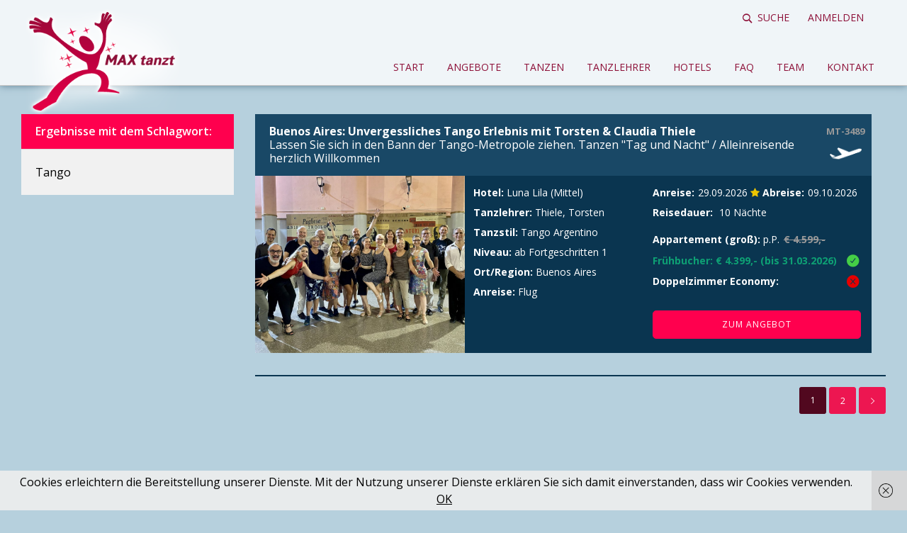

--- FILE ---
content_type: text/html; charset=UTF-8
request_url: https://maxtanzt.de/product_tag/tango/
body_size: 14909
content:
<!DOCTYPE html>
<html lang="de">
<head>
	<meta name='robots' content='index, follow, max-image-preview:large, max-snippet:-1, max-video-preview:-1' />

	<!-- This site is optimized with the Yoast SEO plugin v25.6 - https://yoast.com/wordpress/plugins/seo/ -->
	<link rel="canonical" href="https://maxtanzt.de/product_tag/tango/" />
	<link rel="next" href="https://maxtanzt.de/product_tag/tango/page/2/" />
	<meta property="og:locale" content="de_DE" />
	<meta property="og:type" content="article" />
	<meta property="og:title" content="Tango Archive" />
	<meta property="og:url" content="https://maxtanzt.de/product_tag/tango/" />
	<meta property="og:site_name" content="MAX tanzt" />
	<meta name="twitter:card" content="summary_large_image" />
	<script type="application/ld+json" class="yoast-schema-graph">{"@context":"https://schema.org","@graph":[{"@type":"CollectionPage","@id":"https://maxtanzt.de/product_tag/tango/","url":"https://maxtanzt.de/product_tag/tango/","name":"Tango Archive","isPartOf":{"@id":"https://maxtanzt.de/#website"},"primaryImageOfPage":{"@id":"https://maxtanzt.de/product_tag/tango/#primaryimage"},"image":{"@id":"https://maxtanzt.de/product_tag/tango/#primaryimage"},"thumbnailUrl":"https://maxtanzt.de/wp-content/uploads/Muehle_c_Erlebniswelt-Lueneburger-Heide.jpg","breadcrumb":{"@id":"https://maxtanzt.de/product_tag/tango/#breadcrumb"},"inLanguage":"de"},{"@type":"ImageObject","inLanguage":"de","@id":"https://maxtanzt.de/product_tag/tango/#primaryimage","url":"https://maxtanzt.de/wp-content/uploads/Muehle_c_Erlebniswelt-Lueneburger-Heide.jpg","contentUrl":"https://maxtanzt.de/wp-content/uploads/Muehle_c_Erlebniswelt-Lueneburger-Heide.jpg","width":1024,"height":640},{"@type":"BreadcrumbList","@id":"https://maxtanzt.de/product_tag/tango/#breadcrumb","itemListElement":[{"@type":"ListItem","position":1,"name":"Home","item":"https://maxtanzt.de/"},{"@type":"ListItem","position":2,"name":"Tango"}]},{"@type":"WebSite","@id":"https://maxtanzt.de/#website","url":"https://maxtanzt.de/","name":"MAX tanzt","description":"Der Spezialist für Tanzreisen und Tanzurlaube","publisher":{"@id":"https://maxtanzt.de/#organization"},"potentialAction":[{"@type":"SearchAction","target":{"@type":"EntryPoint","urlTemplate":"https://maxtanzt.de/?s={search_term_string}"},"query-input":{"@type":"PropertyValueSpecification","valueRequired":true,"valueName":"search_term_string"}}],"inLanguage":"de"},{"@type":"Organization","@id":"https://maxtanzt.de/#organization","name":"MAX tanzt","url":"https://maxtanzt.de/","logo":{"@type":"ImageObject","inLanguage":"de","@id":"https://maxtanzt.de/#/schema/logo/image/","url":"https://maxtanzt.de/wp-content/uploads/2020/11/header-logo.png","contentUrl":"https://maxtanzt.de/wp-content/uploads/2020/11/header-logo.png","width":300,"height":200,"caption":"MAX tanzt"},"image":{"@id":"https://maxtanzt.de/#/schema/logo/image/"}}]}</script>
	<!-- / Yoast SEO plugin. -->


<link rel='dns-prefetch' href='//ajax.aspnetcdn.com' />
<script type="text/javascript">
/* <![CDATA[ */
window._wpemojiSettings = {"baseUrl":"https:\/\/s.w.org\/images\/core\/emoji\/15.0.3\/72x72\/","ext":".png","svgUrl":"https:\/\/s.w.org\/images\/core\/emoji\/15.0.3\/svg\/","svgExt":".svg","source":{"concatemoji":"https:\/\/maxtanzt.de\/wp-includes\/js\/wp-emoji-release.min.js?ver=6.6.2"}};
/*! This file is auto-generated */
!function(i,n){var o,s,e;function c(e){try{var t={supportTests:e,timestamp:(new Date).valueOf()};sessionStorage.setItem(o,JSON.stringify(t))}catch(e){}}function p(e,t,n){e.clearRect(0,0,e.canvas.width,e.canvas.height),e.fillText(t,0,0);var t=new Uint32Array(e.getImageData(0,0,e.canvas.width,e.canvas.height).data),r=(e.clearRect(0,0,e.canvas.width,e.canvas.height),e.fillText(n,0,0),new Uint32Array(e.getImageData(0,0,e.canvas.width,e.canvas.height).data));return t.every(function(e,t){return e===r[t]})}function u(e,t,n){switch(t){case"flag":return n(e,"\ud83c\udff3\ufe0f\u200d\u26a7\ufe0f","\ud83c\udff3\ufe0f\u200b\u26a7\ufe0f")?!1:!n(e,"\ud83c\uddfa\ud83c\uddf3","\ud83c\uddfa\u200b\ud83c\uddf3")&&!n(e,"\ud83c\udff4\udb40\udc67\udb40\udc62\udb40\udc65\udb40\udc6e\udb40\udc67\udb40\udc7f","\ud83c\udff4\u200b\udb40\udc67\u200b\udb40\udc62\u200b\udb40\udc65\u200b\udb40\udc6e\u200b\udb40\udc67\u200b\udb40\udc7f");case"emoji":return!n(e,"\ud83d\udc26\u200d\u2b1b","\ud83d\udc26\u200b\u2b1b")}return!1}function f(e,t,n){var r="undefined"!=typeof WorkerGlobalScope&&self instanceof WorkerGlobalScope?new OffscreenCanvas(300,150):i.createElement("canvas"),a=r.getContext("2d",{willReadFrequently:!0}),o=(a.textBaseline="top",a.font="600 32px Arial",{});return e.forEach(function(e){o[e]=t(a,e,n)}),o}function t(e){var t=i.createElement("script");t.src=e,t.defer=!0,i.head.appendChild(t)}"undefined"!=typeof Promise&&(o="wpEmojiSettingsSupports",s=["flag","emoji"],n.supports={everything:!0,everythingExceptFlag:!0},e=new Promise(function(e){i.addEventListener("DOMContentLoaded",e,{once:!0})}),new Promise(function(t){var n=function(){try{var e=JSON.parse(sessionStorage.getItem(o));if("object"==typeof e&&"number"==typeof e.timestamp&&(new Date).valueOf()<e.timestamp+604800&&"object"==typeof e.supportTests)return e.supportTests}catch(e){}return null}();if(!n){if("undefined"!=typeof Worker&&"undefined"!=typeof OffscreenCanvas&&"undefined"!=typeof URL&&URL.createObjectURL&&"undefined"!=typeof Blob)try{var e="postMessage("+f.toString()+"("+[JSON.stringify(s),u.toString(),p.toString()].join(",")+"));",r=new Blob([e],{type:"text/javascript"}),a=new Worker(URL.createObjectURL(r),{name:"wpTestEmojiSupports"});return void(a.onmessage=function(e){c(n=e.data),a.terminate(),t(n)})}catch(e){}c(n=f(s,u,p))}t(n)}).then(function(e){for(var t in e)n.supports[t]=e[t],n.supports.everything=n.supports.everything&&n.supports[t],"flag"!==t&&(n.supports.everythingExceptFlag=n.supports.everythingExceptFlag&&n.supports[t]);n.supports.everythingExceptFlag=n.supports.everythingExceptFlag&&!n.supports.flag,n.DOMReady=!1,n.readyCallback=function(){n.DOMReady=!0}}).then(function(){return e}).then(function(){var e;n.supports.everything||(n.readyCallback(),(e=n.source||{}).concatemoji?t(e.concatemoji):e.wpemoji&&e.twemoji&&(t(e.twemoji),t(e.wpemoji)))}))}((window,document),window._wpemojiSettings);
/* ]]> */
</script>
<link rel='stylesheet' id='cf7ic_style-css' href='https://maxtanzt.de/wp-content/plugins/contact-form-7-image-captcha/css/cf7ic-style.css?ver=3.3.7' type='text/css' media='all' />
<link rel='stylesheet' id='mt_gc_main-css' href='https://maxtanzt.de/wp-content/themes/maxtravel/assets/css/giftcards.css?ver=0.0.1' type='text/css' media='all' />
<style id='wp-emoji-styles-inline-css' type='text/css'>

	img.wp-smiley, img.emoji {
		display: inline !important;
		border: none !important;
		box-shadow: none !important;
		height: 1em !important;
		width: 1em !important;
		margin: 0 0.07em !important;
		vertical-align: -0.1em !important;
		background: none !important;
		padding: 0 !important;
	}
</style>
<link rel='stylesheet' id='wp-block-library-css' href='https://maxtanzt.de/wp-includes/css/dist/block-library/style.min.css?ver=6.6.2' type='text/css' media='all' />
<style id='classic-theme-styles-inline-css' type='text/css'>
/*! This file is auto-generated */
.wp-block-button__link{color:#fff;background-color:#32373c;border-radius:9999px;box-shadow:none;text-decoration:none;padding:calc(.667em + 2px) calc(1.333em + 2px);font-size:1.125em}.wp-block-file__button{background:#32373c;color:#fff;text-decoration:none}
</style>
<style id='global-styles-inline-css' type='text/css'>
:root{--wp--preset--aspect-ratio--square: 1;--wp--preset--aspect-ratio--4-3: 4/3;--wp--preset--aspect-ratio--3-4: 3/4;--wp--preset--aspect-ratio--3-2: 3/2;--wp--preset--aspect-ratio--2-3: 2/3;--wp--preset--aspect-ratio--16-9: 16/9;--wp--preset--aspect-ratio--9-16: 9/16;--wp--preset--color--black: #000000;--wp--preset--color--cyan-bluish-gray: #abb8c3;--wp--preset--color--white: #ffffff;--wp--preset--color--pale-pink: #f78da7;--wp--preset--color--vivid-red: #cf2e2e;--wp--preset--color--luminous-vivid-orange: #ff6900;--wp--preset--color--luminous-vivid-amber: #fcb900;--wp--preset--color--light-green-cyan: #7bdcb5;--wp--preset--color--vivid-green-cyan: #00d084;--wp--preset--color--pale-cyan-blue: #8ed1fc;--wp--preset--color--vivid-cyan-blue: #0693e3;--wp--preset--color--vivid-purple: #9b51e0;--wp--preset--gradient--vivid-cyan-blue-to-vivid-purple: linear-gradient(135deg,rgba(6,147,227,1) 0%,rgb(155,81,224) 100%);--wp--preset--gradient--light-green-cyan-to-vivid-green-cyan: linear-gradient(135deg,rgb(122,220,180) 0%,rgb(0,208,130) 100%);--wp--preset--gradient--luminous-vivid-amber-to-luminous-vivid-orange: linear-gradient(135deg,rgba(252,185,0,1) 0%,rgba(255,105,0,1) 100%);--wp--preset--gradient--luminous-vivid-orange-to-vivid-red: linear-gradient(135deg,rgba(255,105,0,1) 0%,rgb(207,46,46) 100%);--wp--preset--gradient--very-light-gray-to-cyan-bluish-gray: linear-gradient(135deg,rgb(238,238,238) 0%,rgb(169,184,195) 100%);--wp--preset--gradient--cool-to-warm-spectrum: linear-gradient(135deg,rgb(74,234,220) 0%,rgb(151,120,209) 20%,rgb(207,42,186) 40%,rgb(238,44,130) 60%,rgb(251,105,98) 80%,rgb(254,248,76) 100%);--wp--preset--gradient--blush-light-purple: linear-gradient(135deg,rgb(255,206,236) 0%,rgb(152,150,240) 100%);--wp--preset--gradient--blush-bordeaux: linear-gradient(135deg,rgb(254,205,165) 0%,rgb(254,45,45) 50%,rgb(107,0,62) 100%);--wp--preset--gradient--luminous-dusk: linear-gradient(135deg,rgb(255,203,112) 0%,rgb(199,81,192) 50%,rgb(65,88,208) 100%);--wp--preset--gradient--pale-ocean: linear-gradient(135deg,rgb(255,245,203) 0%,rgb(182,227,212) 50%,rgb(51,167,181) 100%);--wp--preset--gradient--electric-grass: linear-gradient(135deg,rgb(202,248,128) 0%,rgb(113,206,126) 100%);--wp--preset--gradient--midnight: linear-gradient(135deg,rgb(2,3,129) 0%,rgb(40,116,252) 100%);--wp--preset--font-size--small: 13px;--wp--preset--font-size--medium: 20px;--wp--preset--font-size--large: 36px;--wp--preset--font-size--x-large: 42px;--wp--preset--font-family--inter: "Inter", sans-serif;--wp--preset--font-family--cardo: Cardo;--wp--preset--spacing--20: 0.44rem;--wp--preset--spacing--30: 0.67rem;--wp--preset--spacing--40: 1rem;--wp--preset--spacing--50: 1.5rem;--wp--preset--spacing--60: 2.25rem;--wp--preset--spacing--70: 3.38rem;--wp--preset--spacing--80: 5.06rem;--wp--preset--shadow--natural: 6px 6px 9px rgba(0, 0, 0, 0.2);--wp--preset--shadow--deep: 12px 12px 50px rgba(0, 0, 0, 0.4);--wp--preset--shadow--sharp: 6px 6px 0px rgba(0, 0, 0, 0.2);--wp--preset--shadow--outlined: 6px 6px 0px -3px rgba(255, 255, 255, 1), 6px 6px rgba(0, 0, 0, 1);--wp--preset--shadow--crisp: 6px 6px 0px rgba(0, 0, 0, 1);}:where(.is-layout-flex){gap: 0.5em;}:where(.is-layout-grid){gap: 0.5em;}body .is-layout-flex{display: flex;}.is-layout-flex{flex-wrap: wrap;align-items: center;}.is-layout-flex > :is(*, div){margin: 0;}body .is-layout-grid{display: grid;}.is-layout-grid > :is(*, div){margin: 0;}:where(.wp-block-columns.is-layout-flex){gap: 2em;}:where(.wp-block-columns.is-layout-grid){gap: 2em;}:where(.wp-block-post-template.is-layout-flex){gap: 1.25em;}:where(.wp-block-post-template.is-layout-grid){gap: 1.25em;}.has-black-color{color: var(--wp--preset--color--black) !important;}.has-cyan-bluish-gray-color{color: var(--wp--preset--color--cyan-bluish-gray) !important;}.has-white-color{color: var(--wp--preset--color--white) !important;}.has-pale-pink-color{color: var(--wp--preset--color--pale-pink) !important;}.has-vivid-red-color{color: var(--wp--preset--color--vivid-red) !important;}.has-luminous-vivid-orange-color{color: var(--wp--preset--color--luminous-vivid-orange) !important;}.has-luminous-vivid-amber-color{color: var(--wp--preset--color--luminous-vivid-amber) !important;}.has-light-green-cyan-color{color: var(--wp--preset--color--light-green-cyan) !important;}.has-vivid-green-cyan-color{color: var(--wp--preset--color--vivid-green-cyan) !important;}.has-pale-cyan-blue-color{color: var(--wp--preset--color--pale-cyan-blue) !important;}.has-vivid-cyan-blue-color{color: var(--wp--preset--color--vivid-cyan-blue) !important;}.has-vivid-purple-color{color: var(--wp--preset--color--vivid-purple) !important;}.has-black-background-color{background-color: var(--wp--preset--color--black) !important;}.has-cyan-bluish-gray-background-color{background-color: var(--wp--preset--color--cyan-bluish-gray) !important;}.has-white-background-color{background-color: var(--wp--preset--color--white) !important;}.has-pale-pink-background-color{background-color: var(--wp--preset--color--pale-pink) !important;}.has-vivid-red-background-color{background-color: var(--wp--preset--color--vivid-red) !important;}.has-luminous-vivid-orange-background-color{background-color: var(--wp--preset--color--luminous-vivid-orange) !important;}.has-luminous-vivid-amber-background-color{background-color: var(--wp--preset--color--luminous-vivid-amber) !important;}.has-light-green-cyan-background-color{background-color: var(--wp--preset--color--light-green-cyan) !important;}.has-vivid-green-cyan-background-color{background-color: var(--wp--preset--color--vivid-green-cyan) !important;}.has-pale-cyan-blue-background-color{background-color: var(--wp--preset--color--pale-cyan-blue) !important;}.has-vivid-cyan-blue-background-color{background-color: var(--wp--preset--color--vivid-cyan-blue) !important;}.has-vivid-purple-background-color{background-color: var(--wp--preset--color--vivid-purple) !important;}.has-black-border-color{border-color: var(--wp--preset--color--black) !important;}.has-cyan-bluish-gray-border-color{border-color: var(--wp--preset--color--cyan-bluish-gray) !important;}.has-white-border-color{border-color: var(--wp--preset--color--white) !important;}.has-pale-pink-border-color{border-color: var(--wp--preset--color--pale-pink) !important;}.has-vivid-red-border-color{border-color: var(--wp--preset--color--vivid-red) !important;}.has-luminous-vivid-orange-border-color{border-color: var(--wp--preset--color--luminous-vivid-orange) !important;}.has-luminous-vivid-amber-border-color{border-color: var(--wp--preset--color--luminous-vivid-amber) !important;}.has-light-green-cyan-border-color{border-color: var(--wp--preset--color--light-green-cyan) !important;}.has-vivid-green-cyan-border-color{border-color: var(--wp--preset--color--vivid-green-cyan) !important;}.has-pale-cyan-blue-border-color{border-color: var(--wp--preset--color--pale-cyan-blue) !important;}.has-vivid-cyan-blue-border-color{border-color: var(--wp--preset--color--vivid-cyan-blue) !important;}.has-vivid-purple-border-color{border-color: var(--wp--preset--color--vivid-purple) !important;}.has-vivid-cyan-blue-to-vivid-purple-gradient-background{background: var(--wp--preset--gradient--vivid-cyan-blue-to-vivid-purple) !important;}.has-light-green-cyan-to-vivid-green-cyan-gradient-background{background: var(--wp--preset--gradient--light-green-cyan-to-vivid-green-cyan) !important;}.has-luminous-vivid-amber-to-luminous-vivid-orange-gradient-background{background: var(--wp--preset--gradient--luminous-vivid-amber-to-luminous-vivid-orange) !important;}.has-luminous-vivid-orange-to-vivid-red-gradient-background{background: var(--wp--preset--gradient--luminous-vivid-orange-to-vivid-red) !important;}.has-very-light-gray-to-cyan-bluish-gray-gradient-background{background: var(--wp--preset--gradient--very-light-gray-to-cyan-bluish-gray) !important;}.has-cool-to-warm-spectrum-gradient-background{background: var(--wp--preset--gradient--cool-to-warm-spectrum) !important;}.has-blush-light-purple-gradient-background{background: var(--wp--preset--gradient--blush-light-purple) !important;}.has-blush-bordeaux-gradient-background{background: var(--wp--preset--gradient--blush-bordeaux) !important;}.has-luminous-dusk-gradient-background{background: var(--wp--preset--gradient--luminous-dusk) !important;}.has-pale-ocean-gradient-background{background: var(--wp--preset--gradient--pale-ocean) !important;}.has-electric-grass-gradient-background{background: var(--wp--preset--gradient--electric-grass) !important;}.has-midnight-gradient-background{background: var(--wp--preset--gradient--midnight) !important;}.has-small-font-size{font-size: var(--wp--preset--font-size--small) !important;}.has-medium-font-size{font-size: var(--wp--preset--font-size--medium) !important;}.has-large-font-size{font-size: var(--wp--preset--font-size--large) !important;}.has-x-large-font-size{font-size: var(--wp--preset--font-size--x-large) !important;}
:where(.wp-block-post-template.is-layout-flex){gap: 1.25em;}:where(.wp-block-post-template.is-layout-grid){gap: 1.25em;}
:where(.wp-block-columns.is-layout-flex){gap: 2em;}:where(.wp-block-columns.is-layout-grid){gap: 2em;}
:root :where(.wp-block-pullquote){font-size: 1.5em;line-height: 1.6;}
</style>
<link rel='stylesheet' id='contact-form-7-css' href='https://maxtanzt.de/wp-content/plugins/contact-form-7/includes/css/styles.css?ver=6.0.6' type='text/css' media='all' />
<link rel='stylesheet' id='woocommerce-layout-css' href='https://maxtanzt.de/wp-content/plugins/woocommerce/assets/css/woocommerce-layout.css?ver=9.6.3' type='text/css' media='all' />
<link rel='stylesheet' id='woocommerce-smallscreen-css' href='https://maxtanzt.de/wp-content/plugins/woocommerce/assets/css/woocommerce-smallscreen.css?ver=9.6.3' type='text/css' media='only screen and (max-width: 768px)' />
<link rel='stylesheet' id='woocommerce-general-css' href='https://maxtanzt.de/wp-content/plugins/woocommerce/assets/css/woocommerce.css?ver=9.6.3' type='text/css' media='all' />
<style id='woocommerce-inline-inline-css' type='text/css'>
.woocommerce form .form-row .required { visibility: visible; }
</style>
<link rel='stylesheet' id='brands-styles-css' href='https://maxtanzt.de/wp-content/plugins/woocommerce/assets/css/brands.css?ver=9.6.3' type='text/css' media='all' />
<link rel='stylesheet' id='mtr_select2_stylesheet-css' href='https://maxtanzt.de/wp-content/themes/maxtravel/framework/maxtravel/assets/vendor/select2/css/select2.min.css?ver=6.6.2' type='text/css' media='all' />
<link rel='stylesheet' id='mtr_datepicker_stylesheet-css' href='https://maxtanzt.de/wp-content/themes/maxtravel/framework/maxtravel/assets/vendor/datepicker/datepicker.min.css?ver=6.6.2' type='text/css' media='all' />
<link rel='stylesheet' id='mtr_flexslider_stylesheet-css' href='https://maxtanzt.de/wp-content/themes/maxtravel/framework/maxtravel/assets/vendor/flexslider/flexslider.css?ver=6.6.2' type='text/css' media='all' />
<link rel='stylesheet' id='mtr_print_stylesheet-css' href='https://maxtanzt.de/wp-content/themes/maxtravel/framework/maxtravel/assets/css/print.css?ver=6.6.2' type='text/css' media='all' />
<link rel='stylesheet' id='maxtravelstudio_fancybox-css' href='https://maxtanzt.de/wp-content/themes/maxtravel/assets/vendor/fancybox/jquery.fancybox.min.css?ver=1.0.1' type='text/css' media='all' />
<link rel='stylesheet' id='maxtravelstudio_mtr_pickmeup_calendar-css' href='https://maxtanzt.de/wp-content/themes/maxtravel/framework/maxtravel/vendor/pickmeup_calendar/pickmeup.css?ver=6.6.2' type='text/css' media='all' />
<link rel='stylesheet' id='dashicons-css' href='https://maxtanzt.de/wp-includes/css/dashicons.min.css?ver=6.6.2' type='text/css' media='all' />
<link rel='stylesheet' id='maxtravelstudio_fontawesome-css' href='https://maxtanzt.de/wp-content/themes/maxtravel/assets/vendor/font-awesome/css/font-awesome.min.css?ver=1.0.1' type='text/css' media='all' />
<link rel='stylesheet' id='ionicons-css' href='https://maxtanzt.de/wp-content/themes/maxtravel/assets/vendor/ionicons/css/ionicons.min.css?ver=1.0.1' type='text/css' media='all' />
<link rel='stylesheet' id='maxtravelstudio_uikit-css' href='https://maxtanzt.de/wp-content/themes/maxtravel/assets/vendor/uikit/css/uikit.min.css?ver=1.0.1' type='text/css' media='all' />
<link rel='stylesheet' id='maxtravelstudio_animation-css' href='https://maxtanzt.de/wp-content/themes/maxtravel/assets/css/animation.min.css?ver=1.0.1' type='text/css' media='all' />
<link rel='stylesheet' id='main-parent-css' href='https://maxtanzt.de/wp-content/themes/maxtravel/framework/maxtravel/assets/scss/theme.css?ver=1.0.1' type='text/css' media='all' />
<link rel='stylesheet' id='main-css' href='https://maxtanzt.de/wp-content/themes/maxtravel-maxtanzt/css/theme.css?ver=1.0.1' type='text/css' media='all' />
<link rel='stylesheet' id='style-css' href='https://maxtanzt.de/wp-content/themes/maxtravel-maxtanzt/style.css?ver=1.0.1' type='text/css' media='all' />
<script type="text/javascript" src="https://maxtanzt.de/wp-includes/js/jquery/jquery.min.js?ver=3.7.1" id="jquery-core-js"></script>
<script type="text/javascript" src="https://maxtanzt.de/wp-includes/js/jquery/jquery-migrate.min.js?ver=3.4.1" id="jquery-migrate-js"></script>
<script type="text/javascript" src="https://maxtanzt.de/wp-content/themes/maxtravel/assets/js/giftcards.js?ver=0.0.1" id="mt_gc_main-js"></script>
<script type="text/javascript" src="https://maxtanzt.de/wp-content/plugins/woocommerce/assets/js/jquery-blockui/jquery.blockUI.min.js?ver=2.7.0-wc.9.6.3" id="jquery-blockui-js" defer="defer" data-wp-strategy="defer"></script>
<script type="text/javascript" id="wc-add-to-cart-js-extra">
/* <![CDATA[ */
var wc_add_to_cart_params = {"ajax_url":"\/wp-admin\/admin-ajax.php","wc_ajax_url":"\/?wc-ajax=%%endpoint%%","i18n_view_cart":"Warenkorb anzeigen","cart_url":"https:\/\/maxtanzt.de\/warenkorb\/","is_cart":"","cart_redirect_after_add":"no"};
/* ]]> */
</script>
<script type="text/javascript" src="https://maxtanzt.de/wp-content/plugins/woocommerce/assets/js/frontend/add-to-cart.min.js?ver=9.6.3" id="wc-add-to-cart-js" defer="defer" data-wp-strategy="defer"></script>
<script type="text/javascript" src="https://maxtanzt.de/wp-content/plugins/woocommerce/assets/js/js-cookie/js.cookie.min.js?ver=2.1.4-wc.9.6.3" id="js-cookie-js" defer="defer" data-wp-strategy="defer"></script>
<script type="text/javascript" id="woocommerce-js-extra">
/* <![CDATA[ */
var woocommerce_params = {"ajax_url":"\/wp-admin\/admin-ajax.php","wc_ajax_url":"\/?wc-ajax=%%endpoint%%"};
/* ]]> */
</script>
<script type="text/javascript" src="https://maxtanzt.de/wp-content/plugins/woocommerce/assets/js/frontend/woocommerce.min.js?ver=9.6.3" id="woocommerce-js" defer="defer" data-wp-strategy="defer"></script>
<script type="text/javascript" src="https://maxtanzt.de/wp-content/themes/maxtravel/framework/maxtravel/assets/vendor/select2/js/select2.min.js?ver=6.6.2" id="mtr_select2_script-js"></script>
<script type="text/javascript" src="https://maxtanzt.de/wp-content/themes/maxtravel/framework/maxtravel/assets/vendor/datepicker/datepicker.min.js?ver=6.6.2" id="mtr_datepicker_script-js"></script>
<script type="text/javascript" src="https://maxtanzt.de/wp-content/themes/maxtravel/framework/maxtravel/assets/vendor/flexslider/jquery.flexslider-min.js?ver=6.6.2" id="mtr_flexslider_script-js"></script>
<script type="text/javascript" src="https://maxtanzt.de/wp-content/themes/maxtravel/framework/maxtravel/assets/js/jquery_birthday_picker.js?ver=6.6.2" id="mtr_birthday_picker-js"></script>
<script type="text/javascript" src="https://maxtanzt.de/wp-content/themes/maxtravel/framework/maxtravel/assets/js/user_fields.js?ver=6.6.2" id="mtr_user_fields-js"></script>
<script type="text/javascript" src="https://maxtanzt.de/wp-content/themes/maxtravel/framework/maxtravel/assets/js/frontpage.js?ver=6.6.2" id="frontpage-js"></script>
<script type="text/javascript" id="mtr_cart_checkout-js-extra">
/* <![CDATA[ */
var ajax_custom = {"ajaxurl":"https:\/\/maxtanzt.de\/wp-admin\/admin-ajax.php","texts":{"general_passport_visa":"Allgemeine Reisepass- und Visumerfordernisse","select":"Ausw\u00e4hlen ...","select_country_first":"Bitte zuerst Land ausw\u00e4hlen","list_loading":"Liste wird geladen ...","error_reload":"Es ist ein Fehler aufgetreten. Die Seite wird neu geladen.","booking_total_of":"Sie buchen f\u00fcr insgesamt","person":"Person","people":"Personen","choose":"Ausw\u00e4hlen ...","for_total":"f\u00fcr insgesamt","quantity":"Menge","surcharge":"Aufpreis","choose_date":"Bitte w\u00e4hlen Sie ein Datum","service_not_bookable":"Dieser Service ist zum gew\u00e4hlten Datum leider nicht buchbar. Bitte w\u00e4hlen Sie ein anderes Datum!","included_base_price":"Im Grundpreis enthalten","request_offer":"Angebot anfragen","book_offer":"Angebot buchen","included":"Inklusive"},"cart_url":"https:\/\/maxtanzt.de\/warenkorb\/"};
/* ]]> */
</script>
<script type="text/javascript" src="https://maxtanzt.de/wp-content/themes/maxtravel/framework/maxtravel/assets/js/cart_checkout.js?ver=6.6.2" id="mtr_cart_checkout-js"></script>
<script type="text/javascript" src="https://maxtanzt.de/wp-content/themes/maxtravel/framework/maxtravel/assets/js/scripts.js?ver=6.6.2" id="mtr_scripts-js"></script>
<script type="text/javascript" src="https://maxtanzt.de/wp-content/themes/maxtravel/framework/maxtravel/assets/js/product.js?ver=6.6.2" id="mtr_product-js"></script>
<script type="text/javascript" src="https://maxtanzt.de/wp-content/themes/maxtravel/framework/maxtravel/assets/js/shop.js?ver=6.6.2" id="mtr_shop-js"></script>
<script type="text/javascript" src="https://maxtanzt.de/wp-content/themes/maxtravel/framework/maxtravel/assets/js/refer_friend.js?ver=6.6.2" id="mtr_refer_friend-js"></script>
<script type="text/javascript" src="https://maxtanzt.de/wp-content/themes/maxtravel/framework/maxtravel/vendor/pickmeup_calendar/pickmeup.js?ver=6.6.2" id="maxtravelstudio_mtr_pickmeup_calendar-js"></script>
<script type="text/javascript" src="https://maxtanzt.de/wp-content/themes/maxtravel/framework/maxtravel/assets/js/flex_offer_configurator.js?ver=6.6.2" id="maxtravelstudio_mtr_flex_offer_configurator-js"></script>
	<noscript><style>.woocommerce-product-gallery{ opacity: 1 !important; }</style></noscript>
	<meta name="generator" content="Elementor 3.34.4; features: additional_custom_breakpoints; settings: css_print_method-external, google_font-enabled, font_display-swap">
<style type="text/css">
  :root {
    --color-primary: #ff004e;
    --color-primary-hover: #ff004e;
    --color-primary-bgtext: #fff;
    --color-footer-background: #51081f;
    --color-footer-border: #51081f;
    --color-footer-text: #ccc;
    --color-footer-heading: #ccc;
    --color-footer-link: #ccc;
    --color-footer-link-hover: #fff;
    --color-secondary: #194866;
    --color-secondary-hover: #1a4866;
    --color-secondary-bgtext: #fff;
    --color-tertiary: #0A354E;
    --color-filter-background: #194866;
    --color-filter-text: #fff;
    --color-filter-reset-text: #fff;
    --color-offer-background-header: #194866;
    --color-offer-text-header: #fff;
    --color-offer-text-subheader: #fff;
    --color-offer-background: #0a354e;
    --color-offer-text: #000;
    --color-config-background: #194866;
    --color-config-section-background: #0A354D;
    --color-config-section-border: #062231;
    --color-checkout-background: #f3f0ec;
    --color-checkout-border: #bbb;
    --color-shop-status-available: #45ce46;
    --color-shop-status-demand: #f7b500;
    --color-shop-status-soldout: #e60000;
    --color-shop-oldprice: #999;
    --color-shop-saleprice: #0ea074;
    --color-table-background: #d4d4d4;
    --color-table-text: #333;
    --color-message-error: #e30045;
    --color-message-warning: orange;
    --color-message-success: green;
    --color-hotel-rating: #ecc500;
    --color-body-background: #b6d0dd;
  }
</style>
			<style>
				.e-con.e-parent:nth-of-type(n+4):not(.e-lazyloaded):not(.e-no-lazyload),
				.e-con.e-parent:nth-of-type(n+4):not(.e-lazyloaded):not(.e-no-lazyload) * {
					background-image: none !important;
				}
				@media screen and (max-height: 1024px) {
					.e-con.e-parent:nth-of-type(n+3):not(.e-lazyloaded):not(.e-no-lazyload),
					.e-con.e-parent:nth-of-type(n+3):not(.e-lazyloaded):not(.e-no-lazyload) * {
						background-image: none !important;
					}
				}
				@media screen and (max-height: 640px) {
					.e-con.e-parent:nth-of-type(n+2):not(.e-lazyloaded):not(.e-no-lazyload),
					.e-con.e-parent:nth-of-type(n+2):not(.e-lazyloaded):not(.e-no-lazyload) * {
						background-image: none !important;
					}
				}
			</style>
			<style id='wp-fonts-local' type='text/css'>
@font-face{font-family:Inter;font-style:normal;font-weight:300 900;font-display:fallback;src:url('https://maxtanzt.de/wp-content/plugins/woocommerce/assets/fonts/Inter-VariableFont_slnt,wght.woff2') format('woff2');font-stretch:normal;}
@font-face{font-family:Cardo;font-style:normal;font-weight:400;font-display:fallback;src:url('https://maxtanzt.de/wp-content/plugins/woocommerce/assets/fonts/cardo_normal_400.woff2') format('woff2');}
</style>
		<style type="text/css" id="wp-custom-css">
			.notification-message .uk-modal-body {
	padding: 30px;	
}
.notification-message .uk-modal-title {
	padding: 20px 30px
}
.notification-message .uk-icon {
	position: absolute;
  right: 15px;
  top: 15px;
}		</style>
		<style id="kirki-inline-styles"></style>	<meta charset="UTF-8">
		<title>Tango Archive</title> 
							   <meta name="robots" content="index, follow">
<meta name="viewport" content="width=device-width, initial-scale=1.0, maximum-scale=1.0, user-scalable=0, viewport-fit=cover" >
<meta name="format-detection" content="telephone=no">
<link rel="icon" href="https://maxtanzt.de/wp-content/uploads/2020/11/favicon.png"><script>function initMap() { ; } </script><script src="https://maps.googleapis.com/maps/api/js?key=AIzaSyBSp89OG0POSSoOy63wzFOu6w-oijIj43U&loading=async&callback=initMap"></script><style>
body.uk-offcanvas-container-animation {
	left: 60% !important;
}
@media (max-width: 768px) {
	header ul.menu,header .widget_search {display:none!important;}
	#mobile-menu-toggle {display:block!important;}
}
@media (max-width: 767px) {
	#page-footer .ks-wrap {display:block!important;}
	#page-footer .ks-container {width:100%!important;}
	#page-footer .ks-container:not(:last-child) {margin-bottom:30px;}
	#page-footer.is-mobile-centered .widget,footer.is-mobile-centered .widget * {text-align:center!important}
	#page-footer.is-mobile-centered ul.menu li {display:block!important;}
}
</style>
	


</head>
<body class="archive tax-product_tag term-tango term-432 theme-maxtravel woocommerce woocommerce-page woocommerce-no-js menulevel-2 elementor-default elementor-kit-11836">

<div class="uk-offcanvas-content">
<div id="page" class="is-stretched">
		<header id="page-header" class="menu-fx-default">
		        <section id="topbar" class="ks-section topbar">
                        <a id="mobile-menu-toggle" uk-toggle="target: #mobile-menu"><i class="ion-navicon-round"></i></a>
                        <div class="ks-wrap">
                <div class="ks-row">
                                    <div class="ks-container ks-width-1-3 ks-align-left has-text" id="topbar_text">
                                            </div>
                                        <div class="ks-container ks-width-2-3 ks-align-right has-menu" id="topbar_menu">
                        <div id="nav_menu-11" class="widget widget_nav_menu"><div class="menu-main-menu-container"><ul id="menu-main-menu" class="menu"><li class="search-item menu-item menu-item-type-search menu-item-object- menu-item-3967 search-item">		<a class="ks-search-item" href="#"><span>Suche</span></a>
		<nav class="ks-search-form-wrapper ks-search-topbar">
			<div class="ks-body-dimmer"></div>
		    <form class="ks-search-form"  class="search-item menu-item menu-item-type-search menu-item-object- menu-item-3967 search-item" role="search" method="get" action="https://maxtanzt.de/">
												<input type="text" class="ks-search-field" placeholder="Geben Sie eine Angebotsnummer, einen Tanzlehrer oder einen beliebigen Suchtext ein …" value="" name="s" autocomplete="off" autofocus /><a class="ks-search-close" href="#"></a>
											</form>
			<div class="ks-ajax-results"></div>
		</nav>
		</li>
<li class="menu-item menu-item-type-custom menu-item-object-custom menu-item-157"><a href="/mein-konto/">Anmelden</a></li>
<li class="menu-item menu-item-type-post_type menu-item-object-page menu-item-158 page-mein-konto page-9"><a href="https://maxtanzt.de/mein-konto/">Mein Konto</a></li>
<li class="menu-item menu-item-type-post_type menu-item-object-page menu-item-160 page-checkout page-8"><a href="https://maxtanzt.de/checkout/">Zur Kasse</a></li>
</ul></div></div>                    </div>
                                    </div>
            </div>
        </section>
                <section id="navbar" class="ks-section navbar">
                        <div class="ks-wrap">
                <div class="ks-row">
                                    <div class="ks-container ks-width-1-3 ks-align-left has-logo" id="navbar_logo">
                        <div id='logo' class='widget  '><a href='https://maxtanzt.de/'><img class='logo desktop' src='https://maxtanzt.de/wp-content/uploads/2020/11/header-logo.png' alt='' /></a></div>                    </div>
                                        <div class="ks-container ks-width-2-3 ks-align-right has-buttonmenu" id="navbar_menu">
                        <div id="nav_menu-12" class="widget widget_nav_menu"><div class="menu-hauptmenu-container"><ul id="menu-hauptmenu" class="menu"><li class="menu-item menu-item-type-custom menu-item-object-custom menu-item-home menu-item-173"><a href="https://maxtanzt.de/">Start</a></li>
<li class="menu-item menu-item-type-post_type menu-item-object-page menu-item-174 page-tanzreisen-angebote page-6"><a href="https://maxtanzt.de/tanzreisen-angebote/">Angebote</a></li>
<li class="menu-item menu-item-type-post_type menu-item-object-page menu-item-has-children menu-item-3559 page-tanzen page-3046 menu-is-fullwidth"><a href="https://maxtanzt.de/tanzen/">Tanzen</a>
<ul class="sub-menu">
	<li class="menu-item menu-item-type-post_type menu-item-object-page menu-item-12498 page-line-dance page-12496"><a href="https://maxtanzt.de/tanzen/line-dance/">Line Dance</a></li>
	<li class="menu-item menu-item-type-post_type menu-item-object-page menu-item-12499 page-der-tango-argentino-ein-spiel-mit-dem-feuer page-7896"><a href="https://maxtanzt.de/tanzen/der-tango-argentino-ein-spiel-mit-dem-feuer/">Der Tango Argentino – ein Spiel mit dem Feuer</a></li>
</ul>
</li>
<li class="menu-item menu-item-type-custom menu-item-object-custom menu-item-2499"><a href="/reisebegleiter">Tanzlehrer</a></li>
<li class="menu-item menu-item-type-post_type menu-item-object-page menu-item-208 page-unsere-hotels page-206"><a href="https://maxtanzt.de/unsere-hotels/">Hotels</a></li>
<li class="menu-item menu-item-type-post_type menu-item-object-page menu-item-3487 page-faq_tanzreisen page-3428"><a href="https://maxtanzt.de/faq_tanzreisen/">FAQ</a></li>
<li class="menu-item menu-item-type-post_type menu-item-object-page menu-item-3488 page-das-team-bei-max-tanzt page-3414"><a href="https://maxtanzt.de/das-team-bei-max-tanzt/">Team</a></li>
<li class="menu-item menu-item-type-post_type menu-item-object-page menu-item-178 page-kontakt page-50"><a href="https://maxtanzt.de/kontakt/">Kontakt</a></li>
</ul></div></div>                    </div>
                                    </div>
            </div>
        </section>
        	</header>
				<main id="page-content">
		<div class="ks-wrap">
					<div id="primary" class="content-area"><main id="main" class="site-main" role="main"><article>
	<div id="offer" class="overview">
		<div class="filter">
			<input type="hidden" class="arrival_slug_hidden" value="arrival">
			<input type="hidden" class="hotel_hidden" value="">
			<input type="hidden" class="date_from_hidden" value="">
			<input type="hidden" class="date_to_hidden" value="">
			<input type="hidden" class="date_today_hidden" value="31.01.2026">
			<input type="hidden" class="date_tomorrow_hidden" value="01.02.2026">
							<div id="ks_msg_tax_selected">
					<h3>Ergebnisse mit dem Schlagwort:</h3>
					<p class="tags">tango</p>
				</div>
				
		</div>
		<div class="results">
			<div class="woocommerce-notices-wrapper"></div><p class="woocommerce-result-count" >
	Showing 1&ndash;15 of 26 results</p>
<form class="woocommerce-ordering" method="get">
	<select name="orderby" class="orderby" aria-label="Shop order">
					<option value="menu_order"  selected='selected'>Standardsortierung</option>
					<option value="popularity" >Nach Beliebtheit sortiert</option>
					<option value="rating" >Nach Durchschnittsbewertung sortiert</option>
					<option value="date" >Sort by latest</option>
					<option value="price" >Nach Preis sortiert: niedrig zu hoch</option>
					<option value="price-desc" >Nach Preis sortiert: hoch zu niedrig</option>
			</select>
	<input type="hidden" name="paged" value="1" />
	<input type="hidden" name="hotel" value="" /></form>
<ul class="products columns-4">
<div class="item">
	<div class="header">
		<h2>Buenos Aires: Unvergessliches Tango Erlebnis mit Torsten & Claudia Thiele</h2>
		<h3>Lassen Sie sich in den Bann der Tango-Metropole ziehen. Tanzen "Tag und Nacht" / Alleinreisende herzlich Willkommen</h3>
				<span class="sku">
			MT-3489<img src="https://maxtanzt.de/wp-content/themes/maxtravel/framework/maxtravel/assets/images/plane.png">		</span>
			</div>
	<div class="content">
		<div class="image" style="background-image:url(https://maxtanzt.de/wp-content/uploads/Gruppenbild-Buenos-Aires-2023-in-Tanzschule-1024x768.jpeg)"></div>
		<div class="info">
			<p class="accommodation">
									<label>Hotel:</label>
					Luna Lila							<span class="stars">(Mittel)</span>
									</p>
							<p class="tourguide"><label>Tanzlehrer:</label> Thiele, Torsten</p>
						<p class="dancing"><label>Tanzstil: </label>Tango Argentino</p><p class="dancing"><label>Niveau: </label>ab Fortgeschritten 1</p>			<p class="region"><label>Ort/Region:</label>
				Buenos Aires</p>
							<p class="anreise"><label>Anreise:</label> Flug</p>
		</div>
			<div class="booking">
				<p class="traveldates">
																		<label>Anreise:</label>29.09.2026 <i class="fa fa-star divider"></i> <label>Abreise:</label>09.10.2026						</p>
						<p class="duration" style="margin-bottom: 20px;"><label>Reisedauer:</label> 10 Nächte</p>
																		<p class="price"><label>Appartement (groß):</label>
																														p.P. <span class="old-price">€ 4.599,-</span>
											<div class="sale">Frühbucher: € 4.399,- (bis 31.03.2026)</div>
										<span class="status available" uk-tooltip="title: verfügbar; cls: uk-active small"></span>								</p>
																<p class="price"><label>Doppelzimmer Economy:</label>
																														<span class="status unavailable" uk-tootlip="title: Ausgebucht; cls: uk-active small"></span>
																		</p>
								<div class="ks-accordion ks-accordion-simple showmore"><div class="ks-accordion-item"><div class="ks-accordion-title"></div><div class="ks-accordion-content"></div></div></div>
					<p class="button">
						<a href="https://maxtanzt.de/angebot/buenos-aires-unvergessliches-tango-erlebnis-mit-torsten-claudia-thiele/" class="ks-button">
							Zum Angebot						</a>
					</p>
				</div>
		</div>
	</div>
</ul>
<nav class="woocommerce-pagination" aria-label="Product Pagination">
	<ul class='page-numbers'>
	<li><span aria-label="Page 1" aria-current="page" class="page-numbers current">1</span></li>
	<li><a aria-label="Page 2" class="page-numbers" href="https://maxtanzt.de/product_tag/tango/page/2/">2</a></li>
	<li><a class="next page-numbers" href="https://maxtanzt.de/product_tag/tango/page/2/">&rarr;</a></li>
</ul>
</nav>

	<nav class="navigation pagination" aria-label="Posts navigation">
		<h2 class="screen-reader-text">Posts navigation</h2>
		<div class="nav-links"><span class='page-numbers current ks-button is-default'>1</span>
<a class='page-numbers ks-button is-default' href='https://maxtanzt.de/product_tag/tango/page/2/'>2</a>
<a class="next page-numbers ks-button is-default" href="https://maxtanzt.de/product_tag/tango/page/2/">Next</a></div>
	</nav>		</div><!-- results -->
	</div>
</article>

</main></div>							</div>
	</main>
		<footer id="page-footer" class="">
		        <section id="footer" class="ks-section footer">
                        <div class="ks-wrap">
                <div class="ks-row">
                                    <div class="ks-container ks-width-1-2 ks-align-auto" id="footer_left">
                        <div id="nav_menu-13" class="widget widget_nav_menu"><div class="menu-footer-left-menu-container"><ul id="menu-footer-left-menu" class="menu"><li class="menu-item menu-item-type-custom menu-item-object-custom menu-item-168"><a href="/presseberichte/">Pressemitteilungen</a></li>
<li class="menu-item menu-item-type-post_type menu-item-object-page menu-item-169 page-agb page-90"><a href="https://maxtanzt.de/agb/">AGB</a></li>
<li class="menu-item menu-item-type-post_type menu-item-object-page menu-item-13388 page-insolvenzversicherung page-13358"><a href="https://maxtanzt.de/insolvenzversicherung/">Insolvenzversicherung</a></li>
<li class="menu-item menu-item-type-post_type menu-item-object-page menu-item-170 page-impressum page-92"><a href="https://maxtanzt.de/impressum/">Impressum/Disclaimer</a></li>
<li class="menu-item menu-item-type-post_type menu-item-object-page menu-item-privacy-policy menu-item-171 page-datenschutz page-3"><a rel="privacy-policy" href="https://maxtanzt.de/datenschutz/">Datenschutz</a></li>
<li class="menu-item menu-item-type-post_type menu-item-object-page menu-item-172 page-streitschlichtung page-96"><a href="https://maxtanzt.de/streitschlichtung/">Streitschlichtung</a></li>
<li class="menu-item menu-item-type-post_type menu-item-object-page menu-item-6757 page-bildernachweis page-6754"><a href="https://maxtanzt.de/bildernachweis/">Bildernachweis</a></li>
<li class="menu-item menu-item-type-post_type menu-item-object-page menu-item-44889 page-cookie-policy-eu page-44887"><a href="https://maxtanzt.de/cookie-policy-eu/">Cookie Policy (EU)</a></li>
</ul></div></div><div id="custom_html-5" class="widget_text widget widget_custom_html"><div class="textwidget custom-html-widget"><img src="/wp-content/uploads/footer-logo.png" />

 

<a href="https://ssl.de/ssl.html" target="_blank" rel="noopener"><img src="/wp-content/uploads/ssl_protect.png" /></a></div></div>                    </div>
                                        <div class="ks-container ks-width-1-2 ks-align-auto" id="footer_center">
                        <div id="custom_html-4" class="widget_text widget widget_custom_html"><div class="textwidget custom-html-widget"><p>Hotline <span>+49 (0) 7221 398 773</span></p></div></div><div id="nav_menu-14" class="widget widget_nav_menu"><div class="menu-footer-center-menu-container"><ul id="menu-footer-center-menu" class="menu"><li class="menu-item menu-item-type-custom menu-item-object-custom menu-item-161"><a href="https://maxtanzt.de/anregung-und-feedback/">Anregungen und Feedback</a></li>
<li class="menu-item menu-item-type-post_type menu-item-object-page menu-item-2447 page-verreisen-sie-mit-ihrer-gruppe page-88"><a href="https://maxtanzt.de/verreisen-sie-mit-ihrer-gruppe/">Gruppenreisen</a></li>
<li class="menu-item menu-item-type-post_type menu-item-object-page menu-item-27940 page-tanzschulen-empfehlen-max-tanzt page-27881"><a href="https://maxtanzt.de/tanzschulen-empfehlen-max-tanzt/">Tanzschulen empfehlen MAX tanzt</a></li>
<li class="menu-item menu-item-type-post_type menu-item-object-page menu-item-2448 page-hotelpartner-werden page-82"><a href="https://maxtanzt.de/hotelpartner-werden/">Sie möchten Hotelpartner werden?</a></li>
<li class="menu-item menu-item-type-custom menu-item-object-custom menu-item-163"><a href="https://maxtanzt.de/tanzlehrer-werden/">Sie sind Tanzlehrer?</a></li>
<li class="menu-item menu-item-type-post_type menu-item-object-page menu-item-2449 page-jobs page-84"><a href="https://maxtanzt.de/jobs/">Jobs</a></li>
<li class="menu-item menu-item-type-custom menu-item-object-custom menu-item-4930"><a href="https://urvibe.it-auf-abruf.de/public/createTravelInformation.do?agencyid=maxmacht4593&#038;agentid=2243&#038;reset=true">Reiseversicherung</a></li>
<li class="menu-item menu-item-type-custom menu-item-object-custom menu-item-165"><a href="https://www.holidayextras.de/?agent=95595">Park, Sleep &#038; Fly</a></li>
</ul></div></div>                    </div>
                                    </div>
            </div>
        </section>
        			</footer>
</div> <!-- #page -->
</div> <!-- uk-offcanvas-content -->
<nav id="mobile-menu" uk-offcanvas="overlay:true">
	<div class="uk-offcanvas-bar" style="width:60%">
		<a class="uk-offcanvas-close" type="button"><i class="ion-close-round"></i></a>
					<div id="mobile-menu-header">Menu</div>
						<div class="menu-mobiles-menue-container"><ul id="mobile-menu-body" class="menu"><li class="menu-item menu-item-type-post_type menu-item-object-page menu-item-home menu-item-179 page-tanzreisen page-140"><a href="https://maxtanzt.de/"><span>Startseite</span></a></li>
<li class="menu-item menu-item-type-post_type menu-item-object-page menu-item-180 page-tanzreisen-angebote page-6"><a href="https://maxtanzt.de/tanzreisen-angebote/"><span>Angebote</span></a></li>
<li class="menu-item menu-item-type-post_type menu-item-object-page menu-item-183 page-reiseberichte-2 page-46"><a href="https://maxtanzt.de/?page_id=46"><span>Reiseberichte</span></a></li>
<li class="menu-item menu-item-type-post_type menu-item-object-page menu-item-184 page-galerie page-42"><a href="https://maxtanzt.de/galerie/"><span>Galerie</span></a></li>
<li class="menu-item menu-item-type-post_type menu-item-object-page menu-item-185 page-wer-ist-max page-52"><a href="https://maxtanzt.de/?page_id=52"><span>Wer ist MAX?</span></a></li>
<li class="menu-item menu-item-type-post_type menu-item-object-page menu-item-188 page-tanzpartnerboerse page-70"><a href="https://maxtanzt.de/tanzpartnerboerse/"><span>Tanzpartnerbörse</span></a></li>
<li class="menu-item menu-item-type-post_type menu-item-object-page menu-item-189 page-kontakt page-50"><a href="https://maxtanzt.de/kontakt/"><span>Kontakt</span></a></li>
<li class="menu-item menu-item-type-post_type menu-item-object-page menu-item-190 page-mein-konto page-9"><a href="https://maxtanzt.de/mein-konto/"><span>Mein Konto</span></a></li>
</ul></div>	</div>
</nav>
<script>jQuery(document).ready(function($){UIkit.scroll($('.ks-scroll>a, a.ks-scroll, .menu-item>a[href^="#"]'),{'duration':1500});});</script>
		<script type="text/javascript">
		jQuery(document).on('keyup paste','.ks-search-field',function(e){
			if(e.keyCode == 13) {
				window.location.href = "https://maxtanzt.de/?s=" + jQuery('input.ks-search-field').val();
			}
			fetchResults();
		});
		function fetchResults(){
			var keyword = jQuery('.ks-search-field').val();
			var $ajax_wrapper= jQuery( '.ks-ajax-results' ),
				$close     = jQuery('.ks-search-close');
			if(keyword == ""){
				$ajax_wrapper.hide();
				$ajax_wrapper.html("");
			} else if(keyword.length >= 3){
				jQuery.ajax({
					url: 'https://maxtanzt.de/wp-admin/admin-ajax.php',
					type: 'post',
					data: { action: 'ajax_search', keyword: keyword  },
					beforeSend: function() {
   		        $close.addClass('ks-loading-search');
	    			},
					success: function(data) {
						$ajax_wrapper.show();
						$ajax_wrapper.html( data );
						$close.removeClass('ks-loading-search');
					}
				});
			}

		}
		</script>

					<script>
				const lazyloadRunObserver = () => {
					const lazyloadBackgrounds = document.querySelectorAll( `.e-con.e-parent:not(.e-lazyloaded)` );
					const lazyloadBackgroundObserver = new IntersectionObserver( ( entries ) => {
						entries.forEach( ( entry ) => {
							if ( entry.isIntersecting ) {
								let lazyloadBackground = entry.target;
								if( lazyloadBackground ) {
									lazyloadBackground.classList.add( 'e-lazyloaded' );
								}
								lazyloadBackgroundObserver.unobserve( entry.target );
							}
						});
					}, { rootMargin: '200px 0px 200px 0px' } );
					lazyloadBackgrounds.forEach( ( lazyloadBackground ) => {
						lazyloadBackgroundObserver.observe( lazyloadBackground );
					} );
				};
				const events = [
					'DOMContentLoaded',
					'elementor/lazyload/observe',
				];
				events.forEach( ( event ) => {
					document.addEventListener( event, lazyloadRunObserver );
				} );
			</script>
				<script type='text/javascript'>
		(function () {
			var c = document.body.className;
			c = c.replace(/woocommerce-no-js/, 'woocommerce-js');
			document.body.className = c;
		})();
	</script>
	<link rel='stylesheet' id='wc-blocks-style-css' href='https://maxtanzt.de/wp-content/plugins/woocommerce/assets/client/blocks/wc-blocks.css?ver=wc-9.6.3' type='text/css' media='all' />
<script type="text/javascript" src="https://maxtanzt.de/wp-includes/js/dist/hooks.min.js?ver=2810c76e705dd1a53b18" id="wp-hooks-js"></script>
<script type="text/javascript" src="https://maxtanzt.de/wp-includes/js/dist/i18n.min.js?ver=5e580eb46a90c2b997e6" id="wp-i18n-js"></script>
<script type="text/javascript" id="wp-i18n-js-after">
/* <![CDATA[ */
wp.i18n.setLocaleData( { 'text direction\u0004ltr': [ 'ltr' ] } );
/* ]]> */
</script>
<script type="text/javascript" src="https://maxtanzt.de/wp-content/plugins/contact-form-7/includes/swv/js/index.js?ver=6.0.6" id="swv-js"></script>
<script type="text/javascript" id="contact-form-7-js-translations">
/* <![CDATA[ */
( function( domain, translations ) {
	var localeData = translations.locale_data[ domain ] || translations.locale_data.messages;
	localeData[""].domain = domain;
	wp.i18n.setLocaleData( localeData, domain );
} )( "contact-form-7", {"translation-revision-date":"2025-05-24 10:46:16+0000","generator":"GlotPress\/4.0.1","domain":"messages","locale_data":{"messages":{"":{"domain":"messages","plural-forms":"nplurals=2; plural=n != 1;","lang":"de"},"This contact form is placed in the wrong place.":["Dieses Kontaktformular wurde an der falschen Stelle platziert."],"Error:":["Fehler:"]}},"comment":{"reference":"includes\/js\/index.js"}} );
/* ]]> */
</script>
<script type="text/javascript" id="contact-form-7-js-before">
/* <![CDATA[ */
var wpcf7 = {
    "api": {
        "root": "https:\/\/maxtanzt.de\/wp-json\/",
        "namespace": "contact-form-7\/v1"
    }
};
/* ]]> */
</script>
<script type="text/javascript" src="https://maxtanzt.de/wp-content/plugins/contact-form-7/includes/js/index.js?ver=6.0.6" id="contact-form-7-js"></script>
<script type="text/javascript" src="https://maxtanzt.de/wp-content/plugins/wf-cookie-consent/js/cookiechoices.min.js?ver=6.6.2" id="wf-cookie-consent-cookiechoices-js"></script>
<script type="text/javascript" src="https://maxtanzt.de/wp-content/plugins/woocommerce/assets/js/sourcebuster/sourcebuster.min.js?ver=9.6.3" id="sourcebuster-js-js"></script>
<script type="text/javascript" id="wc-order-attribution-js-extra">
/* <![CDATA[ */
var wc_order_attribution = {"params":{"lifetime":1.0e-5,"session":30,"base64":false,"ajaxurl":"https:\/\/maxtanzt.de\/wp-admin\/admin-ajax.php","prefix":"wc_order_attribution_","allowTracking":true},"fields":{"source_type":"current.typ","referrer":"current_add.rf","utm_campaign":"current.cmp","utm_source":"current.src","utm_medium":"current.mdm","utm_content":"current.cnt","utm_id":"current.id","utm_term":"current.trm","utm_source_platform":"current.plt","utm_creative_format":"current.fmt","utm_marketing_tactic":"current.tct","session_entry":"current_add.ep","session_start_time":"current_add.fd","session_pages":"session.pgs","session_count":"udata.vst","user_agent":"udata.uag"}};
/* ]]> */
</script>
<script type="text/javascript" src="https://maxtanzt.de/wp-content/plugins/woocommerce/assets/js/frontend/order-attribution.min.js?ver=9.6.3" id="wc-order-attribution-js"></script>
<script type="text/javascript" src="https://maxtanzt.de/wp-content/themes/maxtravel/assets/vendor/fancybox/jquery.fancybox.min.js?ver=1.0.1" id="maxtravelstudio_fancybox-js"></script>
<script type="text/javascript" src="https://ajax.aspnetcdn.com/ajax/jquery.validate/1.9/jquery.validate.min.js?ver=1.0.1" id="validation-js"></script>
<script type="text/javascript" src="https://maxtanzt.de/wp-content/themes/maxtravel/assets/vendor/uikit/js/uikit.min.js?ver=1.0.1" id="maxtravelstudio_uikit-js"></script>
<script type="text/javascript" src="https://maxtanzt.de/wp-content/themes/maxtravel/assets/vendor/uikit/js/uikit-icons.min.js?ver=1.0.1" id="maxtravelstudio_uikit_icons-js"></script>
<script type="text/javascript" id="maxtravelstudio_custom_script-js-extra">
/* <![CDATA[ */
var sg_var = {"sticky_footer":""};
/* ]]> */
</script>
<script type="text/javascript" src="https://maxtanzt.de/wp-content/themes/maxtravel/assets/js/script.min.js?ver=1.0.1" id="maxtravelstudio_custom_script-js"></script>
<script type="text/javascript" src="https://maxtanzt.de/wp-includes/js/underscore.min.js?ver=1.13.4" id="underscore-js"></script>
<script type="text/javascript" src="https://maxtanzt.de/wp-includes/js/imagesloaded.min.js?ver=5.0.0" id="imagesloaded-js"></script>
<script type="text/javascript" src="https://maxtanzt.de/wp-content/themes/maxtravel/assets/js/frontend.min.js?ver=1.0.1" id="maxtravelstudio_frontend_script-js"></script>
<script type="text/javascript">
	window._wfCookieConsentSettings = {"wf_cookietext":"Cookies erleichtern die Bereitstellung unserer Dienste. Mit der Nutzung unserer Dienste erkl\u00e4ren Sie sich damit einverstanden, dass wir Cookies verwenden. ","wf_dismisstext":"OK","wf_linktext":"Weitere Informationen","wf_linkhref":null,"wf_position":"bottom","language":"de"};
</script>
</body>
</html>

<!-- Performance optimized by Redis Object Cache. Learn more: https://wprediscache.com -->


--- FILE ---
content_type: text/css
request_url: https://maxtanzt.de/wp-content/themes/maxtravel-maxtanzt/css/theme.css?ver=1.0.1
body_size: 13787
content:
@import url("https://fonts.googleapis.com/css?family=Open+Sans:300,400,600,700");

pre,mark {
    white-space: normal
}

.page-text h1:first-child {
    display: none
}

.float-left {
    float: left !important
}

.float-right {
    float: right !important
}

#page .ks-search-item:before {
    font-weight: 700;
    vertical-align: -2px;
    margin-right: 1px
}

#page .ks-search-topbar input {
    font-weight: 600;
    max-width: 800px
}

.menu-topbar-menue-container {
    float: right
}

#topbar ul.menu {
    padding: 6px 15px 6px 10px;
    border-radius: 5px
}

#topbar ul.menu li a {
    padding-left: 9px
}

#topbar ul.menu li.current-menu-item a {
    border: none
}

#topbar #mobile-menu-toggle {
    position: fixed
}

#mobile-menu .uk-offcanvas-bar {
    background: var(--color-footer-background)
}

#mobile-menu-header,#mobile-menu ul li>a {
    border-color: var(--color-footer-background);
    font-size: 18px
}

#mobile-menu .uk-offcanvas-close {
    top: 30px
}

#page-header {
    background: rgba(255, 255, 255, 0.8);
    box-shadow: 0 0 10px rgba(10, 53, 80, 0.51)
}

#navbar.uk-sticky-fixed {
    transition: all 0.3s;
    background: #f4f8fb;
    box-shadow: 0 0 20px #555
}

#page-header ul.menu li a {
    border-width: 1px;
    border-style: solid;
    border-color: transparent;
    border-radius: 5px
}

#topbar ul.menu li a {
    padding-top: 3px;
    padding-bottom: 3px
}

#navbar_logo img {
    transition: all 0.3s
}

#navbar.uk-sticky-fixed #logo {
    margin-top: 19px
}

#navbar.uk-sticky-fixed #navbar_logo img {
    width: 130px
}

#navbar_logo {
    max-width: 250px
}

#navbar_menu {
    width: 100%
}

@media (max-width: 768px) {
    #customer_details #dancing_school_zip_field {
        float:left;
        width: 150px;
        padding-right: 10px
    }

    #customer_details #dancing_school_field {
        float: right;
        width: calc(100% - 150px);
        clear: none
    }

    #topbar {
        height: 0;
        line-height: 0;
        padding-top: 10px
    }

    #page #logo img {
        width: 140px;
        height: auto;
        margin: 30px 0 0 0
    }

    #navbar.uk-sticky-fixed #navbar_logo img {
        width: 120px;
        margin: 3px 0 0 0
    }
}

@media (min-width: 870px) and (max-width:1023px) {
    #navbar_logo {
        max-width:140px
    }

    #page ul.menu.button-style>li>a {
        font-size: 18px;
        padding: 2px 10px
    }
}

@media (min-width: 768px) and (max-width:869px) {
    #navbar_logo {
        max-width:100px
    }

    #page ul.menu.button-style>li>a {
        font-size: 16px;
        padding: 2px 8px
    }
}

@media (max-width: 1024px) {
    #page .ks-search-topbar form {
        font-size:15px
    }
}

@media (max-width: 840px) {
    #page .ks-search-topbar form {
        font-size:14px
    }
}

#footer h2 {
    font-size: 30px;
    font-weight: 300;
    padding-bottom: 5px;
    border-bottom: 1px solid #BBB
}

#footer_center h2 span {
    font-size: inherit;
    font-weight: 600
}

#menu-footer-left-menu li a {
    line-height: 1;
    font-size: 14px
}

#menu-footer-left-menu li a:before {
    display: none
}

input[type=number]::-webkit-inner-spin-button,input[type=number]::-webkit-outer-spin-button {
    -webkit-appearance: none !important
}

main a {
    font-weight: 600
}

main b,main strong {
    font-weight: 600
}

hr {
    border-top: 1px solid black
}

a.help-link.mobile {
    display: none
}

a.link {
    color: #BB0A3D;
    font-size: 14px;
    display: inline-block;
    margin-bottom: 7px
}

a.link:before {
    font-family: "FontAwesome";
    content: "";
    margin-right: 7px
}

@media (max-width: 767px) {
    a.help-link.mobile {
        display:block
    }

    a.help-link.desktop {
        display: none
    }

    #page-header .container.has-logo img {
        width: 80px
    }
}

.sunnycars-rental iframe {
    width: 100%;
    height: 507px;
    border: none
}

@media (max-width: 1002px) {
    .sunnycars-rental iframe {
        height:670px
    }
}

@media (max-width: 935px) {
    .sunnycars-rental iframe {
        height:710px
    }
}

@media (max-width: 666px) {
    .sunnycars-rental iframe {
        height:800px
    }
}

@media (max-width: 480px) {
    a.ks-button.ks-large.ks-primary.uk-modal-close {
        width:100%;
        margin-top: 10px
    }
}

.wpcf7-response-output,.wpcf7-response-output.wpcf7-validation-errors,.wpcf7-response-output.wpcf7-mail-sent-ok,.upload-errors,.upload-success {
    border-radius: 5px
}

#page form.wpcf7-form .wpcf7-response-output.wpcf7-validation-errors,#page form.wpcf7-form .wpcf7-response-output.wpcf7-mail-sent-ok {
    display: inline-block !important;
    min-width: 500px
}

@media (max-width: 767px) {
    .page-kontakt input:not([type="submit"]):not([type="file"]):not([type="checkbox"]):not([type="radio"]),#page select,#page textarea {
        max-width:none
    }
}

.home ul.wsp-pages-list {
    display: block
}

.home ul.wsp-pages-list>li {
    padding: 0 !important;
    float: left;
    width: 33.3333333%;
    text-align: center;
    min-height: 350px
}

.home #offer #angebote .header .title {
    background: var(--color-tertiary);
    font-size: 16px;
    height: 64px;
    line-height: 1.5;
    color: #fff;
    text-align: left;
    font-weight: 600
}

.home #offer #angebote .header .category {
    font-size: 18px;
    color: #EEE
}

.home #offer #angebote .item .content {
    background: var(--color-tertiary);
    color: white
}

.uk-modal-dialog {
    background: transparent;
    width: 100%;
    max-width: 600px !important
}

.uk-modal.uk-open {
    z-index: 999999
}

.uk-modal-body {
    background: #efefef
}

.uk-modal-header {
    background: var(--color-primary);
    border-bottom: 1px solid #bf023c;
    padding: 30px 50px;
    border-top-left-radius: 5px;
    border-top-right-radius: 5px
}

.uk-modal-title {
    background: #e10044;
    color: #fff;
    font-size: 20px;
    margin: 0
}

.uk-modal-dialog .uk-close,.uk-modal-dialog .uk-close:hover,.notification-modal .notification-title {
    color: #fff !important
}

.uk-modal-body {
    padding: 50px
}

.notification-modal .uk-modal-body {
    color: #555;
    font-size: 16px
}

.notification-modal .uk-modal-body a {
    color: #bb0a3d
}

.uk-modal-body select,.uk-modal-body select:focus,.uk-modal-body select:active {
    border-color: #bbb !important;
    color: #000 !important;
    border-radius: 3px
}

.uk-modal-footer {
    background: #efefef;
    border: none;
    padding: 0 50px 30px 50px;
    border-bottom-left-radius: 5px;
    border-bottom-right-radius: 5px
}

.uk-modal-footer .ks-button {
    padding: 15px 30px !important;
    margin-bottom: 0;
    font-size: 13px !important;
    text-transform: uppercase;
    letter-spacing: 1px
}

.uk-modal-footer .ks-button.ks-primary {
    background: #eee;
    border: 1px solid #aaa;
    color: #000
}

.uk-modal-footer .ks-button.ks-primary:hover {
    background: #e9e9e9;
    border: 1px solid #aaa;
    color: #000
}

.pagination {
    border-top: 2px solid #0A3550;
    padding-top: 15px;
    width: 100%;
    border-radius: 0;
    text-align: right;
    clear: both
}

.pagination a,.pagination span:not(.prev, .next) {
    display: inline-block;
    margin: 0 2px;
    padding: 6px 14px;
    font-size: 14px;
    font-weight: 700;
    border-radius: 3px
}

.pagination span:first-child:not(.prev, .next) {
    background: none;
    border: 1px solid #0A3550;
    color: #0A3550;
    float: left;
    margin-left: 0
}

.pagination a {
    background: #ED1651;
    color: #FFF;
    border: 1px solid #ED1651;
    text-decoration: none;
    display: inline-block
}

.pagination a:last-child {
    margin-right: 0
}

#insurance-selection {
    margin-top: 30px;
    margin-bottom: 30px
}

#insurance-selection input[type="radio"] {
    vertical-align: 1px;
    margin-right: 5px
}

#insurance-selection label {
    margin-right: 10px;
    display: inline-block;
    font-size: 16px
}

#insurance-iframe-holder iframe {
    width: auto !important;
    min-height: 1000px !important;
    border: 1px solid #555 !important;
    background: #fff;
    padding: 20px 40px;
    box-sizing: content-box
}

#insurance-iframe-holder h4 {
    font-weight: 500;
    font-size: 13px
}

#insurance-iframe-holder:empty+h4 {
    display: none
}

#maintenance {
    top: 30%
}

#maintenance h1 {
    font-size: 40px
}

#maintenance p {
    font-size: 22px
}

.page-faq h3.widget-title {
    border-top: 1px solid #717E86;
    padding-top: 15px;
    margin-top: 15px
}

.page-faq .so-panel:first-child h3.widget-title {
    border-top: none;
    padding-top: 0
}

.page-kontakt form {
    margin-top: 20px;
    margin-right: 20px
}

.page-kontakt textarea {
    height: 200px
}

.page-reiseruecktrittsversicherung-abschliessen #middle,.page-id-18338 #middle {
    width: 600px
}

.page-reiseruecktrittsversicherung-abschliessen #primary header.main h1.entry-title,.page-id-18338 #primary header.main h1.entry-title {
    text-align: center
}

.page-tanzpartnerboerse #page h1,.page-reiseberichte #page h1,.page-galerie #page h1 {
    display: none !important
}

.page-kontakt span.mc4wp-checkbox {
    margin-bottom: 20px;
    display: block
}

#ks_msg_tax_selected {
    background: #F1F1F1
}

#ks_msg_tax_selected h3 {
    padding: 15px 20px !important;
    margin-bottom: 0
}

#ks_msg_tax_selected p.tags {
    padding: 20px;
    text-transform: capitalize
}

#mc4wp-form-1 label {
    font-weight: 400;
    width: 120px;
    display: inline-block;
    vertical-align: middle
}

#mc4wp-form-1 input[type=submit] {
    margin-top: 10px
}

#mc4wp-form-1 .mc4wp-form-fields>p:first-child select {
    max-width: 200px !important
}

#mc4wp-form-1 .mc4wp-alert.mc4wp-success p {
    color: green !important
}

#mc4wp-form-1 .mc4wp-alert.mc4wp-error p {
    color: red !important
}

label.error {
    margin-left: 5px;
    color: red
}

.content-area #cff .cff-author {
    margin: 0
}

.content-area #cff a.cff-viewpost-facebook {
    color: #BB0A3D;
    font-weight: 600;
    font-size: 14px
}

.content-area #cff a.cff-viewpost-facebook:before {
    font-family: "FontAwesome";
    content: "";
    margin-right: 7px
}

.content-area #cff a.cff-viewpost-facebook:hover {
    text-decoration: none
}

.content-area #cff .cff-post-links {
    float: left !important
}

.content-area #cff .cff-view-comments,.content-area #cff .cff-share-container {
    display: none !important
}

.content-area #cff .cff-item {
    border-bottom: 1px solid #B1C0C7;
    padding-bottom: 30px;
    margin-bottom: 30px
}

.content-area #cff .cff-item:last-child {
    border-bottom: none
}

.content-area #cff .cff-author img {
    border-radius: 20px
}

#presseberichte h1 {
    margin-bottom: 40px
}

#presseberichte h2 {
    margin-top: 0;
    font-size: 20px;
    font-weight: 700
}

#presseberichte article {
    margin-top: 40px;
    padding-top: 40px;
    border-top: 1px solid #999
}

#presseberichte h1+article {
    border-top: none;
    padding-top: 0
}

#presseberichte article p.prettyPhoto:after {
    content: "Klicken Sie auf das Bild um es zu vergrößern";
    display: block;
    font-weight: 600;
    color: #555;
    text-transform: uppercase;
    font-size: 11px
}

#presseberichte article p.prettyPhoto a {
    position: relative;
    display: inline-block
}

#presseberichte article p.prettyPhoto span {
    position: absolute;
    top: 0;
    bottom: 0;
    width: 100%;
    display: block
}

#presseberichte article p.prettyPhoto i {
    position: absolute;
    top: 50%;
    bottom: 0;
    width: 100%;
    font-size: 30px;
    color: #FFF;
    text-align: center;
    display: block;
    opacity: 0
}

#presseberichte article p.prettyPhoto a:hover span {
    background: rgba(0, 0, 0, 0.5);
    transition: all 0.5s
}

#presseberichte article p.prettyPhoto a:hover i {
    opacity: 1;
    transition: all 0.5s
}

#presseberichte article p.quelle {
    margin-bottom: 20px;
    font-style: italic
}

form.password-form {
    background: #ddd;
    padding: 50px 60px;
    width: 540px;
    margin: 0 auto;
    margin-top: 80px;
    margin-bottom: 80px
}

form.password-form p {
    margin-top: 0 !important
}

form.password-form input[type="password"] {
    max-width: 200px !important
}

form.password-form button[type="submit"] {
    padding: 8px 15px 7px 15px
}

div.booking p:empty:before {
    content: none
}

.home .accommodation {
    overflow: hidden;
    white-space: nowrap
}

.woocommerce-checkout #page .woocommerce .backlink {
    z-index: 9;
    left: 30px
}

.woocommerce-checkout #page p.mc4wp-checkbox.mc4wp-checkbox-woocommerce {
    margin-left: -4px
}

.woocommerce-checkout #page .woocommerce .checkout_title {
    top: 0px;
    font-size: 40px
}

.sunnycars-rental,.urv-ibe {
    display: none;
    width: 100%;
    margin-top: 20px
}

.sunnycars-rental {
    margin-bottom: 70px
}

.urv-ibe iframe {
    width: 100%;
    height: 677px;
    border: none
}

.slideshow-slide {
    display: none
}

.slideshow-buttons {
    margin-top: 5px
}

.slideshow-buttons-single {
    margin-right: 0px;
    margin-bottom: 5px
}

#select-dates-button {
    margin: auto;
    display: table;
    padding: 1.5em 5em 1.5em 5em;
    font-size: 1rem;
    font-weight: 600
}

.buttons {
    text-align: center
}

.buttons-single {
    display: inline-block;
    margin-left: 15px;
    margin-right: 15px
}

.buttons-title {
    margin-bottom: 30px
}

.slideshow-content {
    margin-bottom: 15px
}

.woocommerce-checkout .thank_you_page_button_wrapper {
    max-width: 1238px
}

@media (max-width: 1024px) {
    .woocommerce-checkout .thank_you_page_button_wrapper {
        max-width:962px
    }

    .woocommerce-checkout .thank_you_page_button_wrapper .buttons-single {
        margin-bottom: 25px
    }
}

@media (max-width: 768px) {
    .woocommerce-checkout .thank_you_page_button_wrapper {
        max-width:726px
    }
}


--- FILE ---
content_type: application/javascript
request_url: https://maxtanzt.de/wp-content/themes/maxtravel/framework/maxtravel/assets/js/refer_friend.js?ver=6.6.2
body_size: 1268
content:
jQuery(document).ready(function($) {

  const $container = $('.kraf-container-emails');
  const $itemTpl = $('#kraf-their-data-item').html();

  function addItem() {
    $container.find('.kraf-their-data-add-item').before($itemTpl)
  }

  addItem();

  $container.on('click', '.kraf-their-data-add-item', function(e) {
    e.preventDefault();
    addItem();
  });

  $container.on('click', '.kraf-delete-item', function(e) {
    e.preventDefault();
    const $p = $(this).parent().parent();

    $p.slideUp('fast', () => {
      $p.remove();
    })
  });

  $container.on( 'submit', 'form', function(e) {
    e.preventDefault();


    $container.find('.kraf_message').remove();

    $.ajax({
      url: ajax_custom.ajaxurl, // this will point to admin-ajax.php
      type: 'POST',
      data: $(e.target).serialize(),
      success: function (response) {
        let successEl = `<span class="kraf_message kraf_success_message success">${response.success}</span>`;

        $container.prepend(successEl);

        $container.find('input[type="email"]').val('');
        $container.find('input[type="text"]').val('');
      },
      error: function ({responseJSON}) {
        let errorEl = `<span class="kraf_message kraf_error_message error">${responseJSON.error}</span>`;

        $container.prepend(errorEl);
      }
    });
  });

});


--- FILE ---
content_type: application/javascript
request_url: https://maxtanzt.de/wp-content/themes/maxtravel/framework/maxtravel/assets/js/scripts.js?ver=6.6.2
body_size: 1593
content:
jQuery(document).ready(function($){

  // Hotels archive filter
  $("select[name='h_country']").change(function(e) {
    var country = $(this).val();
    if(country == "") {
      country= false;
    }
    $("select[name='h_region']").html('<option value="">Liste wird geladen ...</option>');
    $.post(ajax_custom.ajaxurl,	{
      action: 'mtr_load_regions_filter_hotels',
      country: country },
      function(data) {
        $("select[name='h_region']").html(data);
      }
    );
  });


  // Sliders
  if ($(".slideshow-content").length) {
    var slideIndex = 1;
    showSlides(slideIndex);

    $(document).on("click", ".slide-prev, .slide-next", function(){
      var push = $(this).data("push");
      plusSlides(push);
    });
  }

  function plusSlides(n) {
    showSlides(slideIndex += n);
  }

  function showSlides(n) {
    var i;
    var x = document.getElementsByClassName("slideshow-slide");
    if (n > x.length) {slideIndex = 1}
    if (n < 1) {slideIndex = x.length}
    for (i = 0; i < x.length; i++) {
      x[i].style.display = "none";
    }
    x[slideIndex-1].style.display = "block";
  }

  // Main slider products
  if ($(".mainslider").length) {
    var mainslider = {'animation' : 'fade', 'animationLoop' : true, 'slideshow' : true, 'directionNav' : true, 'controlNav' : true, 'slideshowSpeed' : 5000, 'animationSpeed' : 800};
    $('.mainslider').flexslider(mainslider);
  }

});

function print_loader(wrapper, type) {
  var loader = '<div class="uk-position-center"><span uk-spinner="ratio: 1"></span></div>';
  if (type=="html") {
    jQuery(wrapper).html(loader);
  } else {
    jQuery(wrapper).prepend(loader);
  }
}